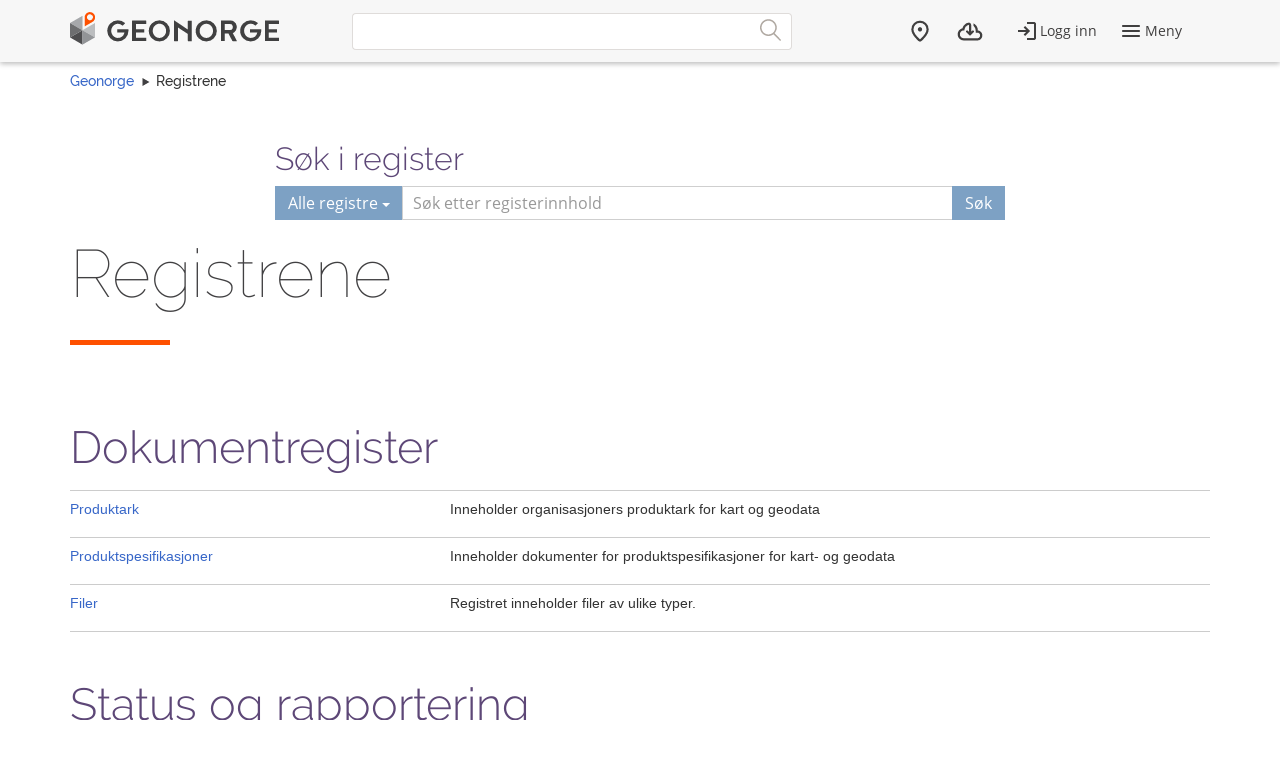

--- FILE ---
content_type: text/html; charset=utf-8
request_url: https://register.geonorge.no/?InspireRegisteryType=dataset&filterTheme=arealbruk
body_size: 5274
content:
<!DOCTYPE html>
<html lang="no" class=" js flexbox no-flexboxlegacy canvas canvastext webgl no-touch geolocation postmessage no-websqldatabase indexeddb hashchange history draganddrop websockets rgba hsla multiplebgs backgroundsize borderimage borderradius boxshadow textshadow opacity cssanimations csscolumns cssgradients no-cssreflections csstransforms csstransforms3d csstransitions fontface generatedcontent video audio localstorage sessionstorage webworkers applicationcache svg inlinesvg no-smil svgclippaths">
<head>
    <meta charset="utf-8" />
    <meta name="viewport" content="width=device-width, initial-scale=1.0">
    <meta name="geonorge-version" content="15.7.3460" />
    <meta name="google-site-verification" content="Gv_-Z_5SYE2-XDK4fJXmPgjpKB_cV--ztCb8oswGVTA" />
    <link rel="shortcut icon" type="image/x-icon" href="https://kartkatalog.geonorge.no/favicon.ico" />

    <title>
        Register
             - 
        Geonorge Register
    </title>



    

    <script>
    var Organization_Name_Resource = 'Organisasjonsnavn';
    var Organization_Number_Resource = 'Organisasjonsnummer';

    var Title_Resource = 'Tittel';
    var Name_Resource = 'Navn';
    var Description_Resource = 'Beskrivelse';

    var ContainedItemClass_Resource = 'Lovlig innhold';
    var Owner_Resource = 'Eier';

    var EPSG_Horizontal_Resource = 'Horisontalt';
    var EPSG_Vertical_Resource = 'Vertikalt';
    var EPSG_Dimension_Resource = 'Dimensjon';
    var EPSG_References_Resource = 'Referanser';

    var CodelistValue_Resource = 'Kodeverdi';

    var Alert_LastAlert_Resource = 'Siste varsel';
    var Alert_EffectiveDate_Resource = 'Ikrafttredelsesdato';
    var Alert_AlertType_Resource = 'Type varsel';
    var Alert_ServiceType_Resource = 'Type';
    var Alert_ServiceName_Resource = 'Navn';

    var Namespace_NamespaceName_Resource = 'Navnerom';
    var Namespace_Content_Resource = 'Innhold';
    var Namespace_Etat_Resource = 'Etat';
    var Namespace_Service_Resource = 'Tjeneste';

    var Document_Owner_Resource = 'Dokumenteier';
    var Document_Thumbnail_Resource = 'Miniatyrbilde';
</script>

    <script>var environmentIsProduction = true;</script>
    <script>
        var applicationVersionNumber = '15.7.3460';
        var applicationEnvironment = '';

        var cultureData = {
            friendlyUrlEN: '/setculture/en?ReturnUrl=http%3A%2F%2Fregister.geonorge.no%2F%3FInspireRegisteryType%3Ddataset%26filterTheme%3Darealbruk',
            friendlyUrlNO: '/setculture/no?ReturnUrl=http%3A%2F%2Fregister.geonorge.no%2F%3FInspireRegisteryType%3Ddataset%26filterTheme%3Darealbruk',
            currentCulture: 'no'
            };
    </script>
    <script src="/shared-partials-scripts?v=9LrDZdL5MaAQSja-LEcp5scGvdRby86I_2mCpOW__II1"></script>

    <script>if (environmentIsProduction){
		/* Google Tag Manager */
		(function(w,d,s,l,i){w[l]=w[l]||[];w[l].push({'gtm.start':
			new Date().getTime(),event:'gtm.js'});var f=d.getElementsByTagName(s)[0],
		j=d.createElement(s),dl=l!='dataLayer'?'&l='+l:'';j.async=true;j.src=
		'//www.googletagmanager.com/gtm.js?id='+i+dl;f.parentNode.insertBefore(j,f);
	})(window,document,'script','dataLayer','GTM-MR2X5P');
}</script>

    <link href="https://cdn.jsdelivr.net/npm/@kartverket/geonorge-web-components@4.0.7/index.css" rel="stylesheet" type="text/css">
</head>
    <!-- user claims: -->
    <!-- roles: -->

<body class="geonorge-container prototype  geonorge">
    <main-navigation userinfo='{&quot;name&quot;:&quot;&quot;,&quot;email&quot;:&quot;&quot;}' organization='{&quot;organizationName&quot;:&quot;&quot;,&quot;organizationNumber&quot;:&quot;&quot;}' environment="" signinurl="/SignIn?ReturnUrl=https%3A%2F%2Fregister.geonorge.no%2F%3FInspireRegisteryType%3Ddataset%26filterTheme%3Darealbruk"
                     signouturl="/SignOut"
                     isLoggedIn="false"
                     norwegianurl="/setculture/no?ReturnUrl=http%3A%2F%2Fregister.geonorge.no%2F%3FInspireRegisteryType%3Ddataset%26filterTheme%3Darealbruk"
                     englishurl="/setculture/en?ReturnUrl=http%3A%2F%2Fregister.geonorge.no%2F%3FInspireRegisteryType%3Ddataset%26filterTheme%3Darealbruk"
                     language="no">

    </main-navigation>
    <div id="loading-animation" class="loading-animation" style="display: none;"></div>

    
    <link href="/shared-partials-styles?v=TWuvupml0YeT5jQRjR7E_HrBGIkaQ0v76y_cLcMQrlA1" rel="stylesheet"/>

    <link href="/Content/bower_components/kartverket-felleskomponenter/assets/css/styles?v=EFIeR_i2HvdNcoQbCALSJqzvXoZh_KwifVJrskUtiX01" rel="stylesheet"/>

    <link href="/Content/local-styles?v=cGIcPMdVHjEOrXbL7jfjD5MKgzYNJ7N2atLkEP0ejDQ1" rel="stylesheet"/>



    <gn-shortcut-button environment="" language="no"></gn-shortcut-button>
    <div class="body-content fixed-menu-margin">
        <div class="container container-breadcrumbs" id="navTabCont">
            <ul class="breadcrumbs col-md-12">
                <li><a href="https://www.geonorge.no/">Geonorge</a></li>
                    <li><a href="/">Registrene</a></li>

                
            </ul>
        </div>

        
        <div class="body-content">
            <div class="container">
                

<script>
    function registerName(reg) {
        document.getElementById("register").value = reg;
        document.getElementById("registerSelected").innerHTML = reg;
    }

</script>





<form action="/search/" class="col-md-offset-2 col-md-8 hidden-print">

    <input type="hidden" id="register" name="register" value="Alle registre" />
    <input type="hidden" name="municipality" value="" />

    <h3 class="h-md" id="register-heading">S&#248;k i register</h3>
    <div class="input-group input-group-split-on-xs edgesRegistre">
        
        <div class="input-group-btn">
            <button type="button" class="btn dropdown-toggle" data-toggle="dropdown">
                <span id="registerSelected">Alle registre</span>
                <span class="caret"></span>
            </button>
            <ul class="geonorge-dropdown dropdown-menu" id="SearchRegister" tabindex="-1">

                <li tabindex="0" onclick="registerName('Alle registre')" class="left-edge-registre"><a href="https://register.geonorge.no/">Alle registre</a></li>
                <li tabindex="0" onclick="registerName('Planguider')" class="left-edge-registre"><a href="http://register.geonorge.no/geolett">Veiledningstekster plan og bygg</a></li>
                <li tabindex="0" onclick="registerName('Objektregisteret')" class="left-edge-registre"><a href="https://objektkatalog.geonorge.no/">Objektregisteret</a></li>
                <li tabindex="0" onclick="registerName('Kartografi')" class="left-edge-registre"><a href="https://register.geonorge.no/kartografi">Digital kartografi</a></li>
                <li tabindex="0" onclick="registerName('Symbol')" class="left-edge-registre"><a href="https://register.geonorge.no/symbol">Symbol</a></li>
                <li tabindex="0" onclick="registerName('Mottaksordninger for innsamling av geodata')" class="left-edge-registre"><a href="https://register.geonorge.no/mottaksordning-innsamling-geodata">Mottaksordninger for innsamling av geodata</a></li>

                    <li tabindex="0" onclick="registerName('SOSI-standarden')" class="left-edge-registre"><a href="https://register.geonorge.no/sosi-standarden">SOSI-standarden</a></li>
                    <li tabindex="0" onclick="registerName('Geodatalov statusregister')" class="left-edge-registre"><a href="https://register.geonorge.no/geodatalov-statusregister">Geodatalov statusregister</a></li>
                    <li tabindex="0" onclick="registerName('Mareano statusregister')" class="left-edge-registre"><a href="https://register.geonorge.no/mareano-statusregister">Mareano statusregister</a></li>
                    <li tabindex="0" onclick="registerName('FAIR-register')" class="left-edge-registre"><a href="https://register.geonorge.no/fair-register">FAIR-register</a></li>
                    <li tabindex="0" onclick="registerName('Organisasjoner')" class="left-edge-registre"><a href="https://register.geonorge.no/organisasjoner">Organisasjoner</a></li>
                    <li tabindex="0" onclick="registerName('Kodelister')" class="left-edge-registre"><a href="https://register.geonorge.no/kodelister">Kodelister</a></li>
                    <li tabindex="0" onclick="registerName('SOSI kodelister')" class="left-edge-registre"><a href="https://register.geonorge.no/sosi-kodelister">SOSI kodelister</a></li>
                    <li tabindex="0" onclick="registerName('EPSG koder')" class="left-edge-registre"><a href="https://register.geonorge.no/epsg-koder">EPSG koder</a></li>
                    <li tabindex="0" onclick="registerName('Inspire statusregister')" class="left-edge-registre"><a href="https://register.geonorge.no/inspire-statusregister">Inspire statusregister</a></li>
                    <li tabindex="0" onclick="registerName('Nasjonale standarder og veiledere')" class="left-edge-registre"><a href="https://register.geonorge.no/nasjonale-standarder-og-veiledere">Nasjonale standarder og veiledere</a></li>
                    <li tabindex="0" onclick="registerName('Produktspesifikasjoner')" class="left-edge-registre"><a href="https://register.geonorge.no/produktspesifikasjoner">Produktspesifikasjoner</a></li>
                    <li tabindex="0" onclick="registerName('Produktark')" class="left-edge-registre"><a href="https://register.geonorge.no/produktark">Produktark</a></li>
                    <li tabindex="0" onclick="registerName('DOK-statusregisteret')" class="left-edge-registre"><a href="https://register.geonorge.no/dok-statusregisteret">DOK-statusregisteret</a></li>
                    <li tabindex="0" onclick="registerName('Metadata kodelister')" class="left-edge-registre"><a href="https://register.geonorge.no/metadata-kodelister">Metadata kodelister</a></li>
                    <li tabindex="0" onclick="registerName('GML applikasjonsskjema')" class="left-edge-registre"><a href="https://register.geonorge.no/gml-applikasjonsskjema">GML applikasjonsskjema</a></li>
                    <li tabindex="0" onclick="registerName('Navnerom')" class="left-edge-registre"><a href="https://register.geonorge.no/navnerom">Navnerom</a></li>
                    <li tabindex="0" onclick="registerName('Det offentlige kartgrunnlaget - Kommunalt')" class="left-edge-registre"><a href="https://register.geonorge.no/det-offentlige-kartgrunnlaget-kommunalt">Det offentlige kartgrunnlaget - Kommunalt</a></li>
                    <li tabindex="0" onclick="registerName('Varsler')" class="left-edge-registre"><a href="https://register.geonorge.no/varsler">Varsler</a></li>
                    <li tabindex="0" onclick="registerName('Filer')" class="left-edge-registre"><a href="https://register.geonorge.no/filer">Filer</a></li>
                    <li tabindex="0" onclick="registerName('Veiledningsdokumenter')" class="left-edge-registre"><a href="https://register.geonorge.no/veiledningsdokumenter">Veiledningsdokumenter</a></li>
                    <li tabindex="0" onclick="registerName('Styrende dokumenter')" class="left-edge-registre"><a href="https://register.geonorge.no/styrende-dokumenter">Styrende dokumenter</a></li>
                    <li tabindex="0" onclick="registerName('Standarder')" class="left-edge-registre"><a href="https://register.geonorge.no/standarder">Standarder</a></li>
                    <li tabindex="0" onclick="registerName('Tegneregler')" class="left-edge-registre"><a href="https://register.geonorge.no/tegneregler">Tegneregler</a></li>
            </ul>
        </div><!-- /input-group-btn -->
        <input name="text" style="z-index: 0;" type="text" placeholder="S&#248;k etter registerinnhold" title="Søk" class="form-control" id="txtSearch" value="" />
        <span class="input-group-btn">
            <button type="submit" class="show-loading-animation btn" data-loading-message="Henter s&#248;keresultater" style="z-index: 0;">S&#248;k</button>
        </span>
    </div>
</form>



<section>
    <div class="row">
        <div class="col-sm-12">
            <h1 class="shortcut">
                Registrene
            </h1>
        </div>
        <div class="col-sm-12">
            <span class="separator-lg"></span>
        </div>
    </div>
</section>
<div class="row">
    <div class="col-sm-12">
        <p></p>
    </div>
</div>


    <div class="resultItemRow col-md-12">
      <h2>Dokumentregister</h2>
    </div>
            <div class="resultItemRow col-md-12">
                <div class="col-md-4 col-sm-12 col">
                    <a href="/produktark">Produktark</a>
                </div>
                <div class="col-md-8 col-sm-12 col">
                    <p>Inneholder organisasjoners produktark for kart og geodata</p>
                </div>
            </div>
            <div class="resultItemRow col-md-12">
                <div class="col-md-4 col-sm-12 col">
                    <a href="/produktspesifikasjoner">Produktspesifikasjoner</a>
                </div>
                <div class="col-md-8 col-sm-12 col">
                    <p>Inneholder dokumenter for produktspesifikasjoner for kart- og geodata </p>
                </div>
            </div>
            <div class="resultItemRow col-md-12">
                <div class="col-md-4 col-sm-12 col">
                    <a href="/filer">Filer</a>
                </div>
                <div class="col-md-8 col-sm-12 col">
                    <p>Registret inneholder filer av ulike typer.</p>
                </div>
            </div>
    <div class="resultItemRow col-md-12">
      <h2>Status og rapportering</h2>
    </div>
            <div class="resultItemRow col-md-12">
                <div class="col-md-4 col-sm-12 col">
                    <a href="/register/det-offentlige-kartgrunnlaget/dekning">Det offentlige kartgrunnlaget - dekningskart</a>
                </div>
                <div class="col-md-8 col-sm-12 col">
                    <p>Dekningskartet viser hvilke datasett i det offentlige kartgrunnlaget som har dekning i de ulike kommunene.</p>
                </div>
            </div>
            <div class="resultItemRow col-md-12">
                <div class="col-md-4 col-sm-12 col">
                    <a href="/det-offentlige-kartgrunnlaget-kommunalt">Det offentlige kartgrunnlaget - Kommunalt</a>
                </div>
                <div class="col-md-8 col-sm-12 col">
                    <p>Tabellen viser kommunens valgte DOK-data.</p>
                </div>
            </div>
            <div class="resultItemRow col-md-12">
                <div class="col-md-4 col-sm-12 col">
                    <a href="/dok-statusregisteret">DOK-statusregisteret</a>
                </div>
                <div class="col-md-8 col-sm-12 col">
                    <p>Dette registeret er en oversikt over datasettene som inng&#229;r i Det offentlige kartgrunnlaget, og viser godkjenningsstatus hos geodatakoordinator (Kartverket). DOK er offentlige geografiske data som er tilrettelagt for kommunens plan- og byggesaksarbeid.</p>
                </div>
            </div>
            <div class="resultItemRow col-md-12">
                <div class="col-md-4 col-sm-12 col">
                    <a href="/mareano-statusregister">Mareano statusregister</a>
                </div>
                <div class="col-md-8 col-sm-12 col">
                    <p>Registeret gir en oversikt over data som er samlet inn gjennom prosjektene &quot;Mareano&quot; og &quot;Marine grunnkart&quot;. Oversikten viser statusen til ulike datasettes oppfyllelse av FAIR-prinsippene samt andre krav fra den nasjonale geografiske infrastrukturen</p>
                </div>
            </div>
            <div class="resultItemRow col-md-12">
                <div class="col-md-4 col-sm-12 col">
                    <a href="/fair-register">FAIR-register</a>
                </div>
                <div class="col-md-8 col-sm-12 col">
                    <p>Register som viser FAIR-status for alle DOK-data, Mareano-data og Marine grunnkart-data</p>
                </div>
            </div>
            <div class="resultItemRow col-md-12">
                <div class="col-md-4 col-sm-12 col">
                    <a href="/inspire-statusregister">Inspire statusregister</a>
                </div>
                <div class="col-md-8 col-sm-12 col">
                    <p>Tabellen gir en statusoversikt over oppfyllelse av krav for datasett omfattet av Inspiredirektivet.</p>
                </div>
            </div>
            <div class="resultItemRow col-md-12">
                <div class="col-md-4 col-sm-12 col">
                    <a href="/varsler">Varsler</a>
                </div>
                <div class="col-md-8 col-sm-12 col">
                    <p>Register over alle varsler registrert i Geonorge</p>
                </div>
            </div>
            <div class="resultItemRow col-md-12">
                <div class="col-md-4 col-sm-12 col">
                    <a href="mottaksordning-innsamling-geodata">Mottaksordninger for innsamling av geodata</a>
                </div>
                <div class="col-md-8 col-sm-12 col">
                    <p>Inneholder informasjon om og lenker til kartleggingsmetodikk, krav til data og hvordan du kan avlevere data til mottaksordninger for geografiske data. Kommuner, konsulenter og profesjonelle kartleggingsfirma f&#229;r her en samlet oversikt.</p>
                </div>
            </div>
    <div class="resultItemRow col-md-12">
      <h2>Symbolisering og kartografi</h2>
    </div>
            <div class="resultItemRow col-md-12">
                <div class="col-md-4 col-sm-12 col">
                    <a href="/register/kartografi">Digital kartografi</a>
                </div>
                <div class="col-md-8 col-sm-12 col">
                    <p>Registeret inneholder datasett som har registrert digital kartografi</p>
                </div>
            </div>
            <div class="resultItemRow col-md-12">
                <div class="col-md-4 col-sm-12 col">
                    <a href="/register/symbol">Symbol</a>
                </div>
                <div class="col-md-8 col-sm-12 col">
                    <p>Dette registeret inneholder symboler som brukes til styling av digital kartografi, og til bruk i grafisk bransje.</p>
                </div>
            </div>
            <div class="resultItemRow col-md-12">
                <div class="col-md-4 col-sm-12 col">
                    <a href="/tegneregler">Tegneregler</a>
                </div>
                <div class="col-md-8 col-sm-12 col">
                    <p>Inneholder PDF-dokumenter med tegneregler og kartografi</p>
                </div>
            </div>
    <div class="resultItemRow col-md-12">
      <h2>Kodelister</h2>
    </div>
            <div class="resultItemRow col-md-12">
                <div class="col-md-4 col-sm-12 col">
                    <a href="/kodelister">Kodelister</a>
                </div>
                <div class="col-md-8 col-sm-12 col">
                    <p>Inneholder kodelister fra forskjellige fagomr&#229;der</p>
                </div>
            </div>
            <div class="resultItemRow col-md-12">
                <div class="col-md-4 col-sm-12 col">
                    <a href="/metadata-kodelister">Metadata kodelister</a>
                </div>
                <div class="col-md-8 col-sm-12 col">
                    <p>Inneholder norske kodelister brukt i ISO/TC 211 19115:2003 og 19139</p>
                </div>
            </div>
            <div class="resultItemRow col-md-12">
                <div class="col-md-4 col-sm-12 col">
                    <a href="/organisasjoner">Organisasjoner</a>
                </div>
                <div class="col-md-8 col-sm-12 col">
                    <p>Inneholder oversikt over organisasjoner og deres logo </p>
                </div>
            </div>
            <div class="resultItemRow col-md-12">
                <div class="col-md-4 col-sm-12 col">
                    <a href="/epsg-koder">EPSG koder</a>
                </div>
                <div class="col-md-8 col-sm-12 col">
                    <p>Inneholder oversikt over EPSG koder som benyttes i Norge Digitalt omtalt i rammeverksdokumentet </p>
                </div>
            </div>
            <div class="resultItemRow col-md-12">
                <div class="col-md-4 col-sm-12 col">
                    <a href="/sosi-kodelister">SOSI kodelister</a>
                </div>
                <div class="col-md-8 col-sm-12 col">
                    <p>Inneholder kodelister brukt i SOSI</p>
                </div>
            </div>
    <div class="resultItemRow col-md-12">
      <h2>Datamodeller og standardisering</h2>
    </div>
            <div class="resultItemRow col-md-12">
                <div class="col-md-4 col-sm-12 col">
                    <a href="https://objektkatalog.geonorge.no/">Objektregisteret</a>
                </div>
                <div class="col-md-8 col-sm-12 col">
                    <p>Inneholder en samling av sentrale objektkataloger fra SOSI, Inspire og fra parter i Norge digitalt. Her finnes dataspesifikasjoner som er nyttige ved fremstilling av datasett, eller som dokumentasjon av hvordan innholdet og strukturen i et datasett skal tolkes.</p>
                </div>
            </div>
            <div class="resultItemRow col-md-12">
                <div class="col-md-4 col-sm-12 col">
                    <a href="/gml-applikasjonsskjema">GML applikasjonsskjema</a>
                </div>
                <div class="col-md-8 col-sm-12 col">
                    <p>Inneholder godkjente GML applikasjonsskjema</p>
                </div>
            </div>
            <div class="resultItemRow col-md-12">
                <div class="col-md-4 col-sm-12 col">
                    <a href="/nasjonale-standarder-og-veiledere">Nasjonale standarder og veiledere</a>
                </div>
                <div class="col-md-8 col-sm-12 col">
                    <p>Registret inneholder nasjonale standarder og veildningdokumenter for geografisk informasjon i Norge</p>
                </div>
            </div>
            <div class="resultItemRow col-md-12">
                <div class="col-md-4 col-sm-12 col">
                    <a href="/standarder">Standarder</a>
                </div>
                <div class="col-md-8 col-sm-12 col">
                    <p>Her finner du alle standarder under SOSI paraplyen, inkludert standarder for geografisk informasjon</p>
                </div>
            </div>
            <div class="resultItemRow col-md-12">
                <div class="col-md-4 col-sm-12 col">
                    <a href="/styrende-dokumenter">Styrende dokumenter</a>
                </div>
                <div class="col-md-8 col-sm-12 col">
                    <p>Dokumenter som er styrende for implementering av l&#248;sninger i den geografiske infrastrukturen</p>
                </div>
            </div>
            <div class="resultItemRow col-md-12">
                <div class="col-md-4 col-sm-12 col">
                    <a href="/navnerom">Navnerom</a>
                </div>
                <div class="col-md-8 col-sm-12 col">
                    <p>inneholder navnerom brukt til identifikasjon av objekter</p>
                </div>
            </div>
            <div class="resultItemRow col-md-12">
                <div class="col-md-4 col-sm-12 col">
                    <a href="http://register.geonorge.no/geolett">Veiledningstekster plan og bygg</a>
                </div>
                <div class="col-md-8 col-sm-12 col">
                    <p>I dette registeret kan du opprette eller endre arealplanveiledningstekster, samt se en oversikt over eksisterende arealplanveiledere.</p>
                </div>
            </div>

            </div>

        </div>

    </div>

    <geonorge-footer language="no" version="15.7.3460" environment="" accessibilitystatementurl="https://uustatus.no/nb/erklaringer/publisert/5ce06836-0c7e-4804-8dbc-7a0881ddfc8c" />
    <script>
        searchOption.loginUrl = '/SignIn?ReturnUrl=http%3A%2F%2Fregister.geonorge.no%2F%3FInspireRegisteryType%3Ddataset%26filterTheme%3Darealbruk';
        searchOption.logoutUrl = '/SignOut';
        searchOption.loggedIn = false;
        searchOption.epiBaseUrl = 'https://www.geonorge.no/';
        var orderItems = Cookies.get('orderitems');
        if (orderItems && orderItems > 0) {
            $('.downloads__count').show();
            $('.downloads__count').text(orderItems);
        }
    </script>

    <script src="/Content/bower_components/kartverket-felleskomponenter/assets/js/scripts?v=x7WDR61zgfNwaqMUrcTsVf4qYgt3y5hHAPeDCteo0zY1"></script>

    <script src="/Scripts/local-scripts?v=aeu8d3Z2rEqSLGS1woC7oWOn-paWMKc12PemwlazQA41"></script>



    
    <script>
        $(function () {
            var $datepickerElement = $(".jqueryui-marker-datepicker");

            if (!$datepickerElement.length) {
                return;
            }

            $datepickerElement.datepicker({
                dateFormat: "dd/mm/yy",
                changeYear: true,
                showOn: "button"
            }).css("display", "inline-block")
                .next("button").button({
                    icons: { primary: "ui-icon-calendar" },
                    label: "Velg dato",
                    text: false
                });
        });
    </script>






    <script src="https://cdn.jsdelivr.net/npm/@kartverket/geonorge-web-components@4.0.7/GnShortcutButton.js"></script>

    <script>
        var accessToken = "";
        var GnShortcutButton = window.geonorge.GnShortcutButton.GnShortcutButton;

        function getAuthToken() {
            return accessToken;
        }

        if (accessToken) {
            GnShortcutButton.setup("gn-shortcut-button", {
                getAuthToken: getAuthToken
            });
        }
    </script>

    <script src="https://cdn.jsdelivr.net/npm/@kartverket/geonorge-web-components@4.0.7/MainNavigation.js"></script>
    <script src="https://cdn.jsdelivr.net/npm/@kartverket/geonorge-web-components@4.0.7/GeonorgeFooter.js"></script>
    <script src="https://cdn.jsdelivr.net/npm/@kartverket/geonorge-web-components@4.0.7/HeadingText.js"></script>
    <script src="https://cdn.jsdelivr.net/npm/@kartverket/geonorge-web-components@4.0.7/BodyText.js"></script>
    <script src="https://cdn.jsdelivr.net/npm/@kartverket/geonorge-web-components@4.0.7/NavigationTabs.js"></script>

</body>
</html>
